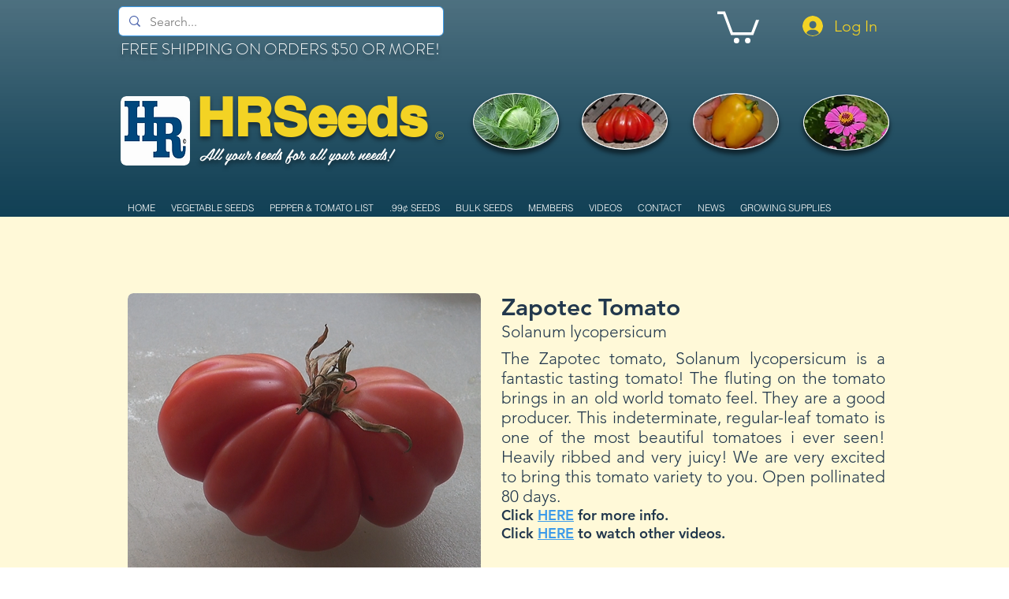

--- FILE ---
content_type: text/html; charset=utf-8
request_url: https://www.google.com/recaptcha/api2/aframe
body_size: 270
content:
<!DOCTYPE HTML><html><head><meta http-equiv="content-type" content="text/html; charset=UTF-8"></head><body><script nonce="YW9Kjm-WgkP7zW9XsyYMDw">/** Anti-fraud and anti-abuse applications only. See google.com/recaptcha */ try{var clients={'sodar':'https://pagead2.googlesyndication.com/pagead/sodar?'};window.addEventListener("message",function(a){try{if(a.source===window.parent){var b=JSON.parse(a.data);var c=clients[b['id']];if(c){var d=document.createElement('img');d.src=c+b['params']+'&rc='+(localStorage.getItem("rc::a")?sessionStorage.getItem("rc::b"):"");window.document.body.appendChild(d);sessionStorage.setItem("rc::e",parseInt(sessionStorage.getItem("rc::e")||0)+1);localStorage.setItem("rc::h",'1766175686509');}}}catch(b){}});window.parent.postMessage("_grecaptcha_ready", "*");}catch(b){}</script></body></html>